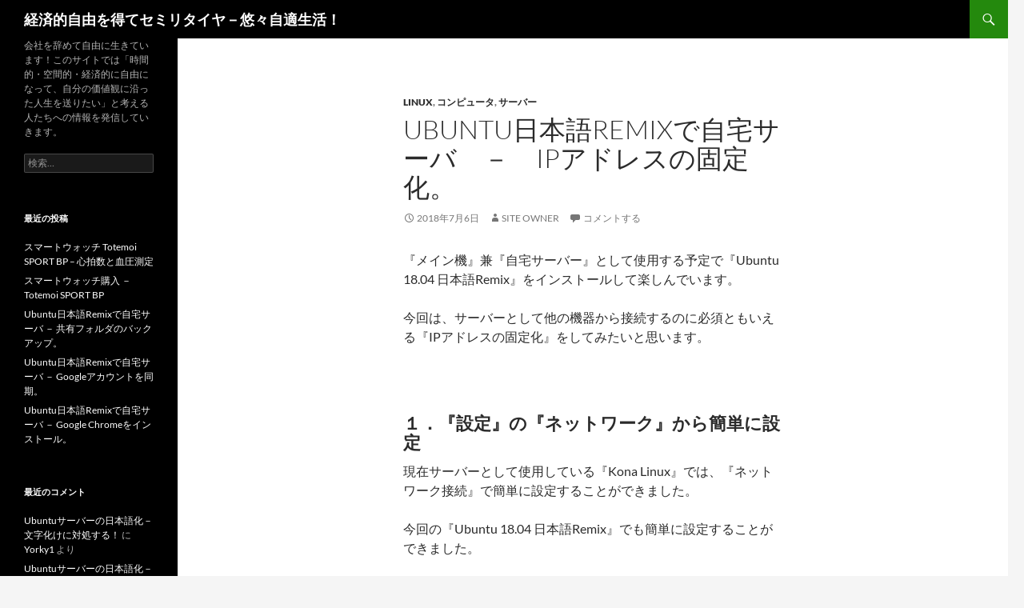

--- FILE ---
content_type: text/html; charset=UTF-8
request_url: http://www.alb.jp/%E3%82%B3%E3%83%B3%E3%83%94%E3%83%A5%E3%83%BC%E3%82%BF/ubuntu%E6%97%A5%E6%9C%AC%E8%AA%9Eremix%E3%81%A7%E8%87%AA%E5%AE%85%E3%82%B5%E3%83%BC%E3%83%90%E3%80%80%EF%BC%8D%E3%80%80ip%E3%82%A2%E3%83%89%E3%83%AC%E3%82%B9%E3%81%AE%E5%9B%BA%E5%AE%9A%E5%8C%96/
body_size: 44850
content:
<!DOCTYPE html>
<!--[if IE 7]>
<html class="ie ie7" lang="ja">
<![endif]-->
<!--[if IE 8]>
<html class="ie ie8" lang="ja">
<![endif]-->
<!--[if !(IE 7) & !(IE 8)]><!-->
<html lang="ja">
<!--<![endif]-->
<head>
	<meta charset="UTF-8">
	<meta name="viewport" content="width=device-width">
	<title>Ubuntu日本語Remixで自宅サーバ　－　IPアドレスの固定化。 | 経済的自由を得てセミリタイヤ－悠々自適生活！</title>
	<link rel="profile" href="https://gmpg.org/xfn/11">
	<link rel="pingback" href="http://www.alb.jp/xmlrpc.php">
	<!--[if lt IE 9]>
	<script src="http://www.alb.jp/wp-content/themes/twentyfourteen/js/html5.js?ver=3.7.0"></script>
	<![endif]-->
	<meta name='robots' content='max-image-preview:large' />
<link rel="alternate" type="application/rss+xml" title="経済的自由を得てセミリタイヤ－悠々自適生活！ &raquo; フィード" href="http://www.alb.jp/feed/" />
<link rel="alternate" type="application/rss+xml" title="経済的自由を得てセミリタイヤ－悠々自適生活！ &raquo; コメントフィード" href="http://www.alb.jp/comments/feed/" />
<link rel="alternate" type="application/rss+xml" title="経済的自由を得てセミリタイヤ－悠々自適生活！ &raquo; Ubuntu日本語Remixで自宅サーバ　－　IPアドレスの固定化。 のコメントのフィード" href="http://www.alb.jp/%e3%82%b3%e3%83%b3%e3%83%94%e3%83%a5%e3%83%bc%e3%82%bf/ubuntu%e6%97%a5%e6%9c%ac%e8%aa%9eremix%e3%81%a7%e8%87%aa%e5%ae%85%e3%82%b5%e3%83%bc%e3%83%90%e3%80%80%ef%bc%8d%e3%80%80ip%e3%82%a2%e3%83%89%e3%83%ac%e3%82%b9%e3%81%ae%e5%9b%ba%e5%ae%9a%e5%8c%96/feed/" />
<script>
window._wpemojiSettings = {"baseUrl":"https:\/\/s.w.org\/images\/core\/emoji\/15.0.3\/72x72\/","ext":".png","svgUrl":"https:\/\/s.w.org\/images\/core\/emoji\/15.0.3\/svg\/","svgExt":".svg","source":{"concatemoji":"http:\/\/www.alb.jp\/wp-includes\/js\/wp-emoji-release.min.js?ver=6.6.4"}};
/*! This file is auto-generated */
!function(i,n){var o,s,e;function c(e){try{var t={supportTests:e,timestamp:(new Date).valueOf()};sessionStorage.setItem(o,JSON.stringify(t))}catch(e){}}function p(e,t,n){e.clearRect(0,0,e.canvas.width,e.canvas.height),e.fillText(t,0,0);var t=new Uint32Array(e.getImageData(0,0,e.canvas.width,e.canvas.height).data),r=(e.clearRect(0,0,e.canvas.width,e.canvas.height),e.fillText(n,0,0),new Uint32Array(e.getImageData(0,0,e.canvas.width,e.canvas.height).data));return t.every(function(e,t){return e===r[t]})}function u(e,t,n){switch(t){case"flag":return n(e,"\ud83c\udff3\ufe0f\u200d\u26a7\ufe0f","\ud83c\udff3\ufe0f\u200b\u26a7\ufe0f")?!1:!n(e,"\ud83c\uddfa\ud83c\uddf3","\ud83c\uddfa\u200b\ud83c\uddf3")&&!n(e,"\ud83c\udff4\udb40\udc67\udb40\udc62\udb40\udc65\udb40\udc6e\udb40\udc67\udb40\udc7f","\ud83c\udff4\u200b\udb40\udc67\u200b\udb40\udc62\u200b\udb40\udc65\u200b\udb40\udc6e\u200b\udb40\udc67\u200b\udb40\udc7f");case"emoji":return!n(e,"\ud83d\udc26\u200d\u2b1b","\ud83d\udc26\u200b\u2b1b")}return!1}function f(e,t,n){var r="undefined"!=typeof WorkerGlobalScope&&self instanceof WorkerGlobalScope?new OffscreenCanvas(300,150):i.createElement("canvas"),a=r.getContext("2d",{willReadFrequently:!0}),o=(a.textBaseline="top",a.font="600 32px Arial",{});return e.forEach(function(e){o[e]=t(a,e,n)}),o}function t(e){var t=i.createElement("script");t.src=e,t.defer=!0,i.head.appendChild(t)}"undefined"!=typeof Promise&&(o="wpEmojiSettingsSupports",s=["flag","emoji"],n.supports={everything:!0,everythingExceptFlag:!0},e=new Promise(function(e){i.addEventListener("DOMContentLoaded",e,{once:!0})}),new Promise(function(t){var n=function(){try{var e=JSON.parse(sessionStorage.getItem(o));if("object"==typeof e&&"number"==typeof e.timestamp&&(new Date).valueOf()<e.timestamp+604800&&"object"==typeof e.supportTests)return e.supportTests}catch(e){}return null}();if(!n){if("undefined"!=typeof Worker&&"undefined"!=typeof OffscreenCanvas&&"undefined"!=typeof URL&&URL.createObjectURL&&"undefined"!=typeof Blob)try{var e="postMessage("+f.toString()+"("+[JSON.stringify(s),u.toString(),p.toString()].join(",")+"));",r=new Blob([e],{type:"text/javascript"}),a=new Worker(URL.createObjectURL(r),{name:"wpTestEmojiSupports"});return void(a.onmessage=function(e){c(n=e.data),a.terminate(),t(n)})}catch(e){}c(n=f(s,u,p))}t(n)}).then(function(e){for(var t in e)n.supports[t]=e[t],n.supports.everything=n.supports.everything&&n.supports[t],"flag"!==t&&(n.supports.everythingExceptFlag=n.supports.everythingExceptFlag&&n.supports[t]);n.supports.everythingExceptFlag=n.supports.everythingExceptFlag&&!n.supports.flag,n.DOMReady=!1,n.readyCallback=function(){n.DOMReady=!0}}).then(function(){return e}).then(function(){var e;n.supports.everything||(n.readyCallback(),(e=n.source||{}).concatemoji?t(e.concatemoji):e.wpemoji&&e.twemoji&&(t(e.twemoji),t(e.wpemoji)))}))}((window,document),window._wpemojiSettings);
</script>
<style id='wp-emoji-styles-inline-css'>

	img.wp-smiley, img.emoji {
		display: inline !important;
		border: none !important;
		box-shadow: none !important;
		height: 1em !important;
		width: 1em !important;
		margin: 0 0.07em !important;
		vertical-align: -0.1em !important;
		background: none !important;
		padding: 0 !important;
	}
</style>
<link rel='stylesheet' id='wp-block-library-css' href='http://www.alb.jp/wp-includes/css/dist/block-library/style.min.css?ver=6.6.4' media='all' />
<style id='wp-block-library-theme-inline-css'>
.wp-block-audio :where(figcaption){color:#555;font-size:13px;text-align:center}.is-dark-theme .wp-block-audio :where(figcaption){color:#ffffffa6}.wp-block-audio{margin:0 0 1em}.wp-block-code{border:1px solid #ccc;border-radius:4px;font-family:Menlo,Consolas,monaco,monospace;padding:.8em 1em}.wp-block-embed :where(figcaption){color:#555;font-size:13px;text-align:center}.is-dark-theme .wp-block-embed :where(figcaption){color:#ffffffa6}.wp-block-embed{margin:0 0 1em}.blocks-gallery-caption{color:#555;font-size:13px;text-align:center}.is-dark-theme .blocks-gallery-caption{color:#ffffffa6}:root :where(.wp-block-image figcaption){color:#555;font-size:13px;text-align:center}.is-dark-theme :root :where(.wp-block-image figcaption){color:#ffffffa6}.wp-block-image{margin:0 0 1em}.wp-block-pullquote{border-bottom:4px solid;border-top:4px solid;color:currentColor;margin-bottom:1.75em}.wp-block-pullquote cite,.wp-block-pullquote footer,.wp-block-pullquote__citation{color:currentColor;font-size:.8125em;font-style:normal;text-transform:uppercase}.wp-block-quote{border-left:.25em solid;margin:0 0 1.75em;padding-left:1em}.wp-block-quote cite,.wp-block-quote footer{color:currentColor;font-size:.8125em;font-style:normal;position:relative}.wp-block-quote.has-text-align-right{border-left:none;border-right:.25em solid;padding-left:0;padding-right:1em}.wp-block-quote.has-text-align-center{border:none;padding-left:0}.wp-block-quote.is-large,.wp-block-quote.is-style-large,.wp-block-quote.is-style-plain{border:none}.wp-block-search .wp-block-search__label{font-weight:700}.wp-block-search__button{border:1px solid #ccc;padding:.375em .625em}:where(.wp-block-group.has-background){padding:1.25em 2.375em}.wp-block-separator.has-css-opacity{opacity:.4}.wp-block-separator{border:none;border-bottom:2px solid;margin-left:auto;margin-right:auto}.wp-block-separator.has-alpha-channel-opacity{opacity:1}.wp-block-separator:not(.is-style-wide):not(.is-style-dots){width:100px}.wp-block-separator.has-background:not(.is-style-dots){border-bottom:none;height:1px}.wp-block-separator.has-background:not(.is-style-wide):not(.is-style-dots){height:2px}.wp-block-table{margin:0 0 1em}.wp-block-table td,.wp-block-table th{word-break:normal}.wp-block-table :where(figcaption){color:#555;font-size:13px;text-align:center}.is-dark-theme .wp-block-table :where(figcaption){color:#ffffffa6}.wp-block-video :where(figcaption){color:#555;font-size:13px;text-align:center}.is-dark-theme .wp-block-video :where(figcaption){color:#ffffffa6}.wp-block-video{margin:0 0 1em}:root :where(.wp-block-template-part.has-background){margin-bottom:0;margin-top:0;padding:1.25em 2.375em}
</style>
<style id='classic-theme-styles-inline-css'>
/*! This file is auto-generated */
.wp-block-button__link{color:#fff;background-color:#32373c;border-radius:9999px;box-shadow:none;text-decoration:none;padding:calc(.667em + 2px) calc(1.333em + 2px);font-size:1.125em}.wp-block-file__button{background:#32373c;color:#fff;text-decoration:none}
</style>
<style id='global-styles-inline-css'>
:root{--wp--preset--aspect-ratio--square: 1;--wp--preset--aspect-ratio--4-3: 4/3;--wp--preset--aspect-ratio--3-4: 3/4;--wp--preset--aspect-ratio--3-2: 3/2;--wp--preset--aspect-ratio--2-3: 2/3;--wp--preset--aspect-ratio--16-9: 16/9;--wp--preset--aspect-ratio--9-16: 9/16;--wp--preset--color--black: #000;--wp--preset--color--cyan-bluish-gray: #abb8c3;--wp--preset--color--white: #fff;--wp--preset--color--pale-pink: #f78da7;--wp--preset--color--vivid-red: #cf2e2e;--wp--preset--color--luminous-vivid-orange: #ff6900;--wp--preset--color--luminous-vivid-amber: #fcb900;--wp--preset--color--light-green-cyan: #7bdcb5;--wp--preset--color--vivid-green-cyan: #00d084;--wp--preset--color--pale-cyan-blue: #8ed1fc;--wp--preset--color--vivid-cyan-blue: #0693e3;--wp--preset--color--vivid-purple: #9b51e0;--wp--preset--color--green: #24890d;--wp--preset--color--dark-gray: #2b2b2b;--wp--preset--color--medium-gray: #767676;--wp--preset--color--light-gray: #f5f5f5;--wp--preset--gradient--vivid-cyan-blue-to-vivid-purple: linear-gradient(135deg,rgba(6,147,227,1) 0%,rgb(155,81,224) 100%);--wp--preset--gradient--light-green-cyan-to-vivid-green-cyan: linear-gradient(135deg,rgb(122,220,180) 0%,rgb(0,208,130) 100%);--wp--preset--gradient--luminous-vivid-amber-to-luminous-vivid-orange: linear-gradient(135deg,rgba(252,185,0,1) 0%,rgba(255,105,0,1) 100%);--wp--preset--gradient--luminous-vivid-orange-to-vivid-red: linear-gradient(135deg,rgba(255,105,0,1) 0%,rgb(207,46,46) 100%);--wp--preset--gradient--very-light-gray-to-cyan-bluish-gray: linear-gradient(135deg,rgb(238,238,238) 0%,rgb(169,184,195) 100%);--wp--preset--gradient--cool-to-warm-spectrum: linear-gradient(135deg,rgb(74,234,220) 0%,rgb(151,120,209) 20%,rgb(207,42,186) 40%,rgb(238,44,130) 60%,rgb(251,105,98) 80%,rgb(254,248,76) 100%);--wp--preset--gradient--blush-light-purple: linear-gradient(135deg,rgb(255,206,236) 0%,rgb(152,150,240) 100%);--wp--preset--gradient--blush-bordeaux: linear-gradient(135deg,rgb(254,205,165) 0%,rgb(254,45,45) 50%,rgb(107,0,62) 100%);--wp--preset--gradient--luminous-dusk: linear-gradient(135deg,rgb(255,203,112) 0%,rgb(199,81,192) 50%,rgb(65,88,208) 100%);--wp--preset--gradient--pale-ocean: linear-gradient(135deg,rgb(255,245,203) 0%,rgb(182,227,212) 50%,rgb(51,167,181) 100%);--wp--preset--gradient--electric-grass: linear-gradient(135deg,rgb(202,248,128) 0%,rgb(113,206,126) 100%);--wp--preset--gradient--midnight: linear-gradient(135deg,rgb(2,3,129) 0%,rgb(40,116,252) 100%);--wp--preset--font-size--small: 13px;--wp--preset--font-size--medium: 20px;--wp--preset--font-size--large: 36px;--wp--preset--font-size--x-large: 42px;--wp--preset--spacing--20: 0.44rem;--wp--preset--spacing--30: 0.67rem;--wp--preset--spacing--40: 1rem;--wp--preset--spacing--50: 1.5rem;--wp--preset--spacing--60: 2.25rem;--wp--preset--spacing--70: 3.38rem;--wp--preset--spacing--80: 5.06rem;--wp--preset--shadow--natural: 6px 6px 9px rgba(0, 0, 0, 0.2);--wp--preset--shadow--deep: 12px 12px 50px rgba(0, 0, 0, 0.4);--wp--preset--shadow--sharp: 6px 6px 0px rgba(0, 0, 0, 0.2);--wp--preset--shadow--outlined: 6px 6px 0px -3px rgba(255, 255, 255, 1), 6px 6px rgba(0, 0, 0, 1);--wp--preset--shadow--crisp: 6px 6px 0px rgba(0, 0, 0, 1);}:where(.is-layout-flex){gap: 0.5em;}:where(.is-layout-grid){gap: 0.5em;}body .is-layout-flex{display: flex;}.is-layout-flex{flex-wrap: wrap;align-items: center;}.is-layout-flex > :is(*, div){margin: 0;}body .is-layout-grid{display: grid;}.is-layout-grid > :is(*, div){margin: 0;}:where(.wp-block-columns.is-layout-flex){gap: 2em;}:where(.wp-block-columns.is-layout-grid){gap: 2em;}:where(.wp-block-post-template.is-layout-flex){gap: 1.25em;}:where(.wp-block-post-template.is-layout-grid){gap: 1.25em;}.has-black-color{color: var(--wp--preset--color--black) !important;}.has-cyan-bluish-gray-color{color: var(--wp--preset--color--cyan-bluish-gray) !important;}.has-white-color{color: var(--wp--preset--color--white) !important;}.has-pale-pink-color{color: var(--wp--preset--color--pale-pink) !important;}.has-vivid-red-color{color: var(--wp--preset--color--vivid-red) !important;}.has-luminous-vivid-orange-color{color: var(--wp--preset--color--luminous-vivid-orange) !important;}.has-luminous-vivid-amber-color{color: var(--wp--preset--color--luminous-vivid-amber) !important;}.has-light-green-cyan-color{color: var(--wp--preset--color--light-green-cyan) !important;}.has-vivid-green-cyan-color{color: var(--wp--preset--color--vivid-green-cyan) !important;}.has-pale-cyan-blue-color{color: var(--wp--preset--color--pale-cyan-blue) !important;}.has-vivid-cyan-blue-color{color: var(--wp--preset--color--vivid-cyan-blue) !important;}.has-vivid-purple-color{color: var(--wp--preset--color--vivid-purple) !important;}.has-black-background-color{background-color: var(--wp--preset--color--black) !important;}.has-cyan-bluish-gray-background-color{background-color: var(--wp--preset--color--cyan-bluish-gray) !important;}.has-white-background-color{background-color: var(--wp--preset--color--white) !important;}.has-pale-pink-background-color{background-color: var(--wp--preset--color--pale-pink) !important;}.has-vivid-red-background-color{background-color: var(--wp--preset--color--vivid-red) !important;}.has-luminous-vivid-orange-background-color{background-color: var(--wp--preset--color--luminous-vivid-orange) !important;}.has-luminous-vivid-amber-background-color{background-color: var(--wp--preset--color--luminous-vivid-amber) !important;}.has-light-green-cyan-background-color{background-color: var(--wp--preset--color--light-green-cyan) !important;}.has-vivid-green-cyan-background-color{background-color: var(--wp--preset--color--vivid-green-cyan) !important;}.has-pale-cyan-blue-background-color{background-color: var(--wp--preset--color--pale-cyan-blue) !important;}.has-vivid-cyan-blue-background-color{background-color: var(--wp--preset--color--vivid-cyan-blue) !important;}.has-vivid-purple-background-color{background-color: var(--wp--preset--color--vivid-purple) !important;}.has-black-border-color{border-color: var(--wp--preset--color--black) !important;}.has-cyan-bluish-gray-border-color{border-color: var(--wp--preset--color--cyan-bluish-gray) !important;}.has-white-border-color{border-color: var(--wp--preset--color--white) !important;}.has-pale-pink-border-color{border-color: var(--wp--preset--color--pale-pink) !important;}.has-vivid-red-border-color{border-color: var(--wp--preset--color--vivid-red) !important;}.has-luminous-vivid-orange-border-color{border-color: var(--wp--preset--color--luminous-vivid-orange) !important;}.has-luminous-vivid-amber-border-color{border-color: var(--wp--preset--color--luminous-vivid-amber) !important;}.has-light-green-cyan-border-color{border-color: var(--wp--preset--color--light-green-cyan) !important;}.has-vivid-green-cyan-border-color{border-color: var(--wp--preset--color--vivid-green-cyan) !important;}.has-pale-cyan-blue-border-color{border-color: var(--wp--preset--color--pale-cyan-blue) !important;}.has-vivid-cyan-blue-border-color{border-color: var(--wp--preset--color--vivid-cyan-blue) !important;}.has-vivid-purple-border-color{border-color: var(--wp--preset--color--vivid-purple) !important;}.has-vivid-cyan-blue-to-vivid-purple-gradient-background{background: var(--wp--preset--gradient--vivid-cyan-blue-to-vivid-purple) !important;}.has-light-green-cyan-to-vivid-green-cyan-gradient-background{background: var(--wp--preset--gradient--light-green-cyan-to-vivid-green-cyan) !important;}.has-luminous-vivid-amber-to-luminous-vivid-orange-gradient-background{background: var(--wp--preset--gradient--luminous-vivid-amber-to-luminous-vivid-orange) !important;}.has-luminous-vivid-orange-to-vivid-red-gradient-background{background: var(--wp--preset--gradient--luminous-vivid-orange-to-vivid-red) !important;}.has-very-light-gray-to-cyan-bluish-gray-gradient-background{background: var(--wp--preset--gradient--very-light-gray-to-cyan-bluish-gray) !important;}.has-cool-to-warm-spectrum-gradient-background{background: var(--wp--preset--gradient--cool-to-warm-spectrum) !important;}.has-blush-light-purple-gradient-background{background: var(--wp--preset--gradient--blush-light-purple) !important;}.has-blush-bordeaux-gradient-background{background: var(--wp--preset--gradient--blush-bordeaux) !important;}.has-luminous-dusk-gradient-background{background: var(--wp--preset--gradient--luminous-dusk) !important;}.has-pale-ocean-gradient-background{background: var(--wp--preset--gradient--pale-ocean) !important;}.has-electric-grass-gradient-background{background: var(--wp--preset--gradient--electric-grass) !important;}.has-midnight-gradient-background{background: var(--wp--preset--gradient--midnight) !important;}.has-small-font-size{font-size: var(--wp--preset--font-size--small) !important;}.has-medium-font-size{font-size: var(--wp--preset--font-size--medium) !important;}.has-large-font-size{font-size: var(--wp--preset--font-size--large) !important;}.has-x-large-font-size{font-size: var(--wp--preset--font-size--x-large) !important;}
:where(.wp-block-post-template.is-layout-flex){gap: 1.25em;}:where(.wp-block-post-template.is-layout-grid){gap: 1.25em;}
:where(.wp-block-columns.is-layout-flex){gap: 2em;}:where(.wp-block-columns.is-layout-grid){gap: 2em;}
:root :where(.wp-block-pullquote){font-size: 1.5em;line-height: 1.6;}
</style>
<link rel='stylesheet' id='twentyfourteen-lato-css' href='http://www.alb.jp/wp-content/themes/twentyfourteen/fonts/font-lato.css?ver=20230328' media='all' />
<link rel='stylesheet' id='genericons-css' href='http://www.alb.jp/wp-content/themes/twentyfourteen/genericons/genericons.css?ver=3.0.3' media='all' />
<link rel='stylesheet' id='twentyfourteen-style-css' href='http://www.alb.jp/wp-content/themes/twentyfourteen/style.css?ver=20240716' media='all' />
<link rel='stylesheet' id='twentyfourteen-block-style-css' href='http://www.alb.jp/wp-content/themes/twentyfourteen/css/blocks.css?ver=20240613' media='all' />
<!--[if lt IE 9]>
<link rel='stylesheet' id='twentyfourteen-ie-css' href='http://www.alb.jp/wp-content/themes/twentyfourteen/css/ie.css?ver=20140711' media='all' />
<![endif]-->
<script src="http://www.alb.jp/wp-includes/js/jquery/jquery.min.js?ver=3.7.1" id="jquery-core-js"></script>
<script src="http://www.alb.jp/wp-includes/js/jquery/jquery-migrate.min.js?ver=3.4.1" id="jquery-migrate-js"></script>
<script src="http://www.alb.jp/wp-content/themes/twentyfourteen/js/functions.js?ver=20230526" id="twentyfourteen-script-js" defer data-wp-strategy="defer"></script>
<link rel="https://api.w.org/" href="http://www.alb.jp/wp-json/" /><link rel="alternate" title="JSON" type="application/json" href="http://www.alb.jp/wp-json/wp/v2/posts/1435" /><link rel="EditURI" type="application/rsd+xml" title="RSD" href="http://www.alb.jp/xmlrpc.php?rsd" />
<meta name="generator" content="WordPress 6.6.4" />
<link rel="canonical" href="http://www.alb.jp/%e3%82%b3%e3%83%b3%e3%83%94%e3%83%a5%e3%83%bc%e3%82%bf/ubuntu%e6%97%a5%e6%9c%ac%e8%aa%9eremix%e3%81%a7%e8%87%aa%e5%ae%85%e3%82%b5%e3%83%bc%e3%83%90%e3%80%80%ef%bc%8d%e3%80%80ip%e3%82%a2%e3%83%89%e3%83%ac%e3%82%b9%e3%81%ae%e5%9b%ba%e5%ae%9a%e5%8c%96/" />
<link rel='shortlink' href='http://www.alb.jp/?p=1435' />
<link rel="alternate" title="oEmbed (JSON)" type="application/json+oembed" href="http://www.alb.jp/wp-json/oembed/1.0/embed?url=http%3A%2F%2Fwww.alb.jp%2F%25e3%2582%25b3%25e3%2583%25b3%25e3%2583%2594%25e3%2583%25a5%25e3%2583%25bc%25e3%2582%25bf%2Fubuntu%25e6%2597%25a5%25e6%259c%25ac%25e8%25aa%259eremix%25e3%2581%25a7%25e8%2587%25aa%25e5%25ae%2585%25e3%2582%25b5%25e3%2583%25bc%25e3%2583%2590%25e3%2580%2580%25ef%25bc%258d%25e3%2580%2580ip%25e3%2582%25a2%25e3%2583%2589%25e3%2583%25ac%25e3%2582%25b9%25e3%2581%25ae%25e5%259b%25ba%25e5%25ae%259a%25e5%258c%2596%2F" />
<link rel="alternate" title="oEmbed (XML)" type="text/xml+oembed" href="http://www.alb.jp/wp-json/oembed/1.0/embed?url=http%3A%2F%2Fwww.alb.jp%2F%25e3%2582%25b3%25e3%2583%25b3%25e3%2583%2594%25e3%2583%25a5%25e3%2583%25bc%25e3%2582%25bf%2Fubuntu%25e6%2597%25a5%25e6%259c%25ac%25e8%25aa%259eremix%25e3%2581%25a7%25e8%2587%25aa%25e5%25ae%2585%25e3%2582%25b5%25e3%2583%25bc%25e3%2583%2590%25e3%2580%2580%25ef%25bc%258d%25e3%2580%2580ip%25e3%2582%25a2%25e3%2583%2589%25e3%2583%25ac%25e3%2582%25b9%25e3%2581%25ae%25e5%259b%25ba%25e5%25ae%259a%25e5%258c%2596%2F&#038;format=xml" />
<style>.recentcomments a{display:inline !important;padding:0 !important;margin:0 !important;}</style></head>

<body class="post-template-default single single-post postid-1435 single-format-standard wp-embed-responsive masthead-fixed full-width singular">
<div id="page" class="hfeed site">
	
	<header id="masthead" class="site-header">
		<div class="header-main">
			<h1 class="site-title"><a href="http://www.alb.jp/" rel="home">経済的自由を得てセミリタイヤ－悠々自適生活！</a></h1>

			<div class="search-toggle">
				<a href="#search-container" class="screen-reader-text" aria-expanded="false" aria-controls="search-container">
					検索				</a>
			</div>

			<nav id="primary-navigation" class="site-navigation primary-navigation">
				<button class="menu-toggle">メインメニュー</button>
				<a class="screen-reader-text skip-link" href="#content">
					コンテンツへスキップ				</a>
				<div id="primary-menu" class="nav-menu"></div>
			</nav>
		</div>

		<div id="search-container" class="search-box-wrapper hide">
			<div class="search-box">
				<form role="search" method="get" class="search-form" action="http://www.alb.jp/">
				<label>
					<span class="screen-reader-text">検索:</span>
					<input type="search" class="search-field" placeholder="検索&hellip;" value="" name="s" />
				</label>
				<input type="submit" class="search-submit" value="検索" />
			</form>			</div>
		</div>
	</header><!-- #masthead -->

	<div id="main" class="site-main">

	<div id="primary" class="content-area">
		<div id="content" class="site-content" role="main">
			
<article id="post-1435" class="post-1435 post type-post status-publish format-standard hentry category-linux category-13 category-46 tag-ip tag-linux tag-ubuntu tag-57">
	
	<header class="entry-header">
				<div class="entry-meta">
			<span class="cat-links"><a href="http://www.alb.jp/category/%e3%82%b3%e3%83%b3%e3%83%94%e3%83%a5%e3%83%bc%e3%82%bf/linux/" rel="category tag">Linux</a>, <a href="http://www.alb.jp/category/%e3%82%b3%e3%83%b3%e3%83%94%e3%83%a5%e3%83%bc%e3%82%bf/" rel="category tag">コンピュータ</a>, <a href="http://www.alb.jp/category/%e3%82%b3%e3%83%b3%e3%83%94%e3%83%a5%e3%83%bc%e3%82%bf/%e3%82%b5%e3%83%bc%e3%83%90%e3%83%bc/" rel="category tag">サーバー</a></span>
		</div>
			<h1 class="entry-title">Ubuntu日本語Remixで自宅サーバ　－　IPアドレスの固定化。</h1>
		<div class="entry-meta">
			<span class="entry-date"><a href="http://www.alb.jp/%e3%82%b3%e3%83%b3%e3%83%94%e3%83%a5%e3%83%bc%e3%82%bf/ubuntu%e6%97%a5%e6%9c%ac%e8%aa%9eremix%e3%81%a7%e8%87%aa%e5%ae%85%e3%82%b5%e3%83%bc%e3%83%90%e3%80%80%ef%bc%8d%e3%80%80ip%e3%82%a2%e3%83%89%e3%83%ac%e3%82%b9%e3%81%ae%e5%9b%ba%e5%ae%9a%e5%8c%96/" rel="bookmark"><time class="entry-date" datetime="2018-07-06T23:30:32+09:00">2018年7月6日</time></a></span> <span class="byline"><span class="author vcard"><a class="url fn n" href="http://www.alb.jp/author/taro-banno/" rel="author">Site Owner</a></span></span>			<span class="comments-link"><a href="http://www.alb.jp/%e3%82%b3%e3%83%b3%e3%83%94%e3%83%a5%e3%83%bc%e3%82%bf/ubuntu%e6%97%a5%e6%9c%ac%e8%aa%9eremix%e3%81%a7%e8%87%aa%e5%ae%85%e3%82%b5%e3%83%bc%e3%83%90%e3%80%80%ef%bc%8d%e3%80%80ip%e3%82%a2%e3%83%89%e3%83%ac%e3%82%b9%e3%81%ae%e5%9b%ba%e5%ae%9a%e5%8c%96/#respond">コメントする</a></span>
						</div><!-- .entry-meta -->
	</header><!-- .entry-header -->

		<div class="entry-content">
		<p>『メイン機』兼『自宅サーバー』として使用する予定で『Ubuntu 18.04 日本語Remix』をインストールして楽しんでいます。</p>
<p>今回は、サーバーとして他の機器から接続するのに必須ともいえる『IPアドレスの固定化』をしてみたいと思います。</p>
<p>&nbsp;</p>
<h3>１．『設定』の『ネットワーク』から簡単に設定</h3>
<p>現在サーバーとして使用している『Kona Linux』では、『ネットワーク接続』で簡単に設定することができました。</p>
<p>今回の『Ubuntu 18.04 日本語Remix』でも簡単に設定することができました。</p>
<ol>
<li>画面右上の『▼（下三角マーク』を押下し、『有線 接続済み』－『有線設定』を選ぶ。</li>
<li>『ネットワーク』の設定画面が開くので、『歯車マーク（？）』を押下する。<a href="http://www.alb.jp/wp-content/uploads/2018/07/20180706ipaddress01.png"><img fetchpriority="high" decoding="async" class="alignnone size-full wp-image-1439" src="http://www.alb.jp/wp-content/uploads/2018/07/20180706ipaddress01.png" alt="ネットワーク設定画面" width="480" height="348" srcset="http://www.alb.jp/wp-content/uploads/2018/07/20180706ipaddress01.png 480w, http://www.alb.jp/wp-content/uploads/2018/07/20180706ipaddress01-300x218.png 300w" sizes="(max-width: 480px) 100vw, 480px" /></a></li>
<li>『有線』の設定画面が開くので、『IPv4』を押下する。<a href="http://www.alb.jp/wp-content/uploads/2018/07/20180706ipaddress02.png"><img decoding="async" class="alignnone size-full wp-image-1440" src="http://www.alb.jp/wp-content/uploads/2018/07/20180706ipaddress02.png" alt="IPv4設定画面" width="480" height="464" srcset="http://www.alb.jp/wp-content/uploads/2018/07/20180706ipaddress02.png 480w, http://www.alb.jp/wp-content/uploads/2018/07/20180706ipaddress02-300x290.png 300w" sizes="(max-width: 480px) 100vw, 480px" /></a></li>
<li style="text-align: justify;">『IPv4メソッド』を『自動(DHCP)』から『手動』に変更し、次の項目を入力する。<a href="http://www.alb.jp/wp-content/uploads/2018/07/20180706ipaddress03.png"><img decoding="async" class="alignnone size-full wp-image-1441" src="http://www.alb.jp/wp-content/uploads/2018/07/20180706ipaddress03.png" alt="IPアドレス設定" width="480" height="464" srcset="http://www.alb.jp/wp-content/uploads/2018/07/20180706ipaddress03.png 480w, http://www.alb.jp/wp-content/uploads/2018/07/20180706ipaddress03-300x290.png 300w" sizes="(max-width: 480px) 100vw, 480px" /></a><br />
<table style="height: 84px;">
<tbody>
<tr style="height: 21px; border-style: none;">
<td style="width: 33.3333%; height: 21px; text-align: left;">アドレス</td>
<td style="width: 63.1579%; height: 21px;">固定したいIPアドレス（今回は192.168.1.100）</td>
</tr>
<tr style="height: 21px;">
<td style="width: 33.3333%; height: 21px;">ネットマスク</td>
<td style="width: 63.1579%; height: 21px;">通常は255.255.255.0</td>
</tr>
<tr style="height: 21px;">
<td style="width: 33.3333%; height: 21px;">ゲートウェイ</td>
<td style="width: 63.1579%; height: 21px;">インターネットの接続に使用するルータのアドレス</td>
</tr>
<tr style="height: 21px;">
<td style="width: 33.3333%; height: 21px;">DNS</td>
<td style="width: 63.1579%; height: 21px;">家庭ならルータと同じことが多い（？）</td>
</tr>
</tbody>
</table>
</li>
<li>『適用』を押して設定を終えたら、パソコンを再起動します。</li>
</ol>
<p>&nbsp;</p>
<h3>２．作業を終えて</h3>
<p>設定は簡単でした。</p>
<p>が、『アドレス』を入力後に『DNS』を『自動ON』にしたままパソコンを再起動したら、起動途中でフリーズしてしまい、二進も三進もいかなくなってしまいました。</p>
<h4>再インストールしました（涙）</h4>
<p>&nbsp;</p>
<p>『DNS』が『自動ON』のままでダメなら、設定が終わるまで『適用』が押せなくしてくれれば良いのに～と思いました。</p>
<p>（あと、再インストールしなくても対処できる方法もきっと在ったのでしょうね。。。）</p>
<p>&nbsp;</p>
<p>それから、『ルート』の項目は何だか分からないので、『自動ON』のままにしましたが、今のところ動いているようです。</p>
	</div><!-- .entry-content -->
	
	<footer class="entry-meta"><span class="tag-links"><a href="http://www.alb.jp/tag/ip%e3%82%a2%e3%83%89%e3%83%ac%e3%82%b9%e5%9b%ba%e5%ae%9a/" rel="tag">IPアドレス固定</a><a href="http://www.alb.jp/tag/linux/" rel="tag">Linux</a><a href="http://www.alb.jp/tag/ubuntu/" rel="tag">ubuntu</a><a href="http://www.alb.jp/tag/%e3%82%b5%e3%83%bc%e3%83%90/" rel="tag">サーバ</a></span></footer></article><!-- #post-1435 -->
		<nav class="navigation post-navigation">
		<h1 class="screen-reader-text">
			投稿ナビゲーション		</h1>
		<div class="nav-links">
			<a href="http://www.alb.jp/%e3%82%b3%e3%83%b3%e3%83%94%e3%83%a5%e3%83%bc%e3%82%bf/ubuntu%e6%97%a5%e6%9c%ac%e8%aa%9eremix%e3%81%a7%e8%87%aa%e5%ae%85%e3%82%b5%e3%83%bc%e3%83%90%e3%80%80%ef%bc%8d%e3%80%80%e3%82%a6%e3%82%a4%e3%83%ab%e3%82%b9%e5%af%be%e7%ad%96%e3%82%bd%e3%83%95%e3%83%88/" rel="prev"><span class="meta-nav">前の投稿</span>Ubuntu日本語Remixで自宅サーバ　－　ウイルス対策ソフト導入。</a><a href="http://www.alb.jp/%e3%82%b3%e3%83%b3%e3%83%94%e3%83%a5%e3%83%bc%e3%82%bf/ubuntu%e6%97%a5%e6%9c%ac%e8%aa%9eremix%e3%81%a7%e8%87%aa%e5%ae%85%e3%82%b5%e3%83%bc%e3%83%90-%ef%bc%8d-usb%e3%83%8f%e3%83%bc%e3%83%89%e3%83%87%e3%82%a3%e3%82%b9%e3%82%af%e3%82%92%e8%87%aa%e5%8b%95/" rel="next"><span class="meta-nav">次の投稿</span>Ubuntu日本語Remixで自宅サーバ － USBハードディスクを自動マウント。</a>			</div><!-- .nav-links -->
		</nav><!-- .navigation -->
		
<div id="comments" class="comments-area">

	
		<div id="respond" class="comment-respond">
		<h3 id="reply-title" class="comment-reply-title">コメントを残す <small><a rel="nofollow" id="cancel-comment-reply-link" href="/%E3%82%B3%E3%83%B3%E3%83%94%E3%83%A5%E3%83%BC%E3%82%BF/ubuntu%E6%97%A5%E6%9C%AC%E8%AA%9Eremix%E3%81%A7%E8%87%AA%E5%AE%85%E3%82%B5%E3%83%BC%E3%83%90%E3%80%80%EF%BC%8D%E3%80%80ip%E3%82%A2%E3%83%89%E3%83%AC%E3%82%B9%E3%81%AE%E5%9B%BA%E5%AE%9A%E5%8C%96/#respond" style="display:none;">コメントをキャンセル</a></small></h3><form action="http://www.alb.jp/wp-comments-post.php" method="post" id="commentform" class="comment-form" novalidate><p class="comment-notes"><span id="email-notes">メールアドレスが公開されることはありません。</span> <span class="required-field-message"><span class="required">※</span> が付いている欄は必須項目です</span></p><p class="comment-form-comment"><label for="comment">コメント <span class="required">※</span></label> <textarea id="comment" name="comment" cols="45" rows="8" maxlength="65525" required></textarea></p><p class="comment-form-author"><label for="author">名前</label> <input id="author" name="author" type="text" value="" size="30" maxlength="245" autocomplete="name" /></p>
<p class="comment-form-email"><label for="email">メール</label> <input id="email" name="email" type="email" value="" size="30" maxlength="100" aria-describedby="email-notes" autocomplete="email" /></p>
<p class="comment-form-url"><label for="url">サイト</label> <input id="url" name="url" type="url" value="" size="30" maxlength="200" autocomplete="url" /></p>
<p class="comment-form-cookies-consent"><input id="wp-comment-cookies-consent" name="wp-comment-cookies-consent" type="checkbox" value="yes" /> <label for="wp-comment-cookies-consent">次回のコメントで使用するためブラウザーに自分の名前、メールアドレス、サイトを保存する。</label></p>
<p class="form-submit"><input name="submit" type="submit" id="submit" class="submit" value="コメントを送信" /> <input type='hidden' name='comment_post_ID' value='1435' id='comment_post_ID' />
<input type='hidden' name='comment_parent' id='comment_parent' value='0' />
</p><p style="display: none;"><input type="hidden" id="akismet_comment_nonce" name="akismet_comment_nonce" value="dbfefd3f31" /></p><p style="display: none !important;" class="akismet-fields-container" data-prefix="ak_"><label>&#916;<textarea name="ak_hp_textarea" cols="45" rows="8" maxlength="100"></textarea></label><input type="hidden" id="ak_js_1" name="ak_js" value="77"/><script>document.getElementById( "ak_js_1" ).setAttribute( "value", ( new Date() ).getTime() );</script></p></form>	</div><!-- #respond -->
	<p class="akismet_comment_form_privacy_notice">このサイトはスパムを低減するために Akismet を使っています。<a href="https://akismet.com/privacy/" target="_blank" rel="nofollow noopener">コメントデータの処理方法の詳細はこちらをご覧ください</a>。</p>
</div><!-- #comments -->
		</div><!-- #content -->
	</div><!-- #primary -->

<div id="secondary">
		<h2 class="site-description">会社を辞めて自由に生きています！このサイトでは「時間的・空間的・経済的に自由になって、自分の価値観に沿った人生を送りたい」と考える人たちへの情報を発信していきます。</h2>
	
	
		<div id="primary-sidebar" class="primary-sidebar widget-area" role="complementary">
		<aside id="search-2" class="widget widget_search"><form role="search" method="get" class="search-form" action="http://www.alb.jp/">
				<label>
					<span class="screen-reader-text">検索:</span>
					<input type="search" class="search-field" placeholder="検索&hellip;" value="" name="s" />
				</label>
				<input type="submit" class="search-submit" value="検索" />
			</form></aside>
		<aside id="recent-posts-2" class="widget widget_recent_entries">
		<h1 class="widget-title">最近の投稿</h1><nav aria-label="最近の投稿">
		<ul>
											<li>
					<a href="http://www.alb.jp/%e8%87%aa%e7%94%b1%e3%81%b8%e3%81%ae%e9%81%93/%e3%81%8a%e5%be%97%e6%83%85%e5%a0%b1/%e3%82%b9%e3%83%9e%e3%83%bc%e3%83%88%e3%82%a6%e3%82%a9%e3%83%83%e3%83%81-totemoi-sport-bp-%e5%bf%83%e6%8b%8d%e6%95%b0%e3%81%a8%e8%a1%80%e5%9c%a7%e6%b8%ac%e5%ae%9a/">スマートウォッチ Totemoi SPORT BP &#8211; 心拍数と血圧測定</a>
									</li>
											<li>
					<a href="http://www.alb.jp/%e8%87%aa%e7%94%b1%e3%81%b8%e3%81%ae%e9%81%93/%e3%81%8a%e5%be%97%e6%83%85%e5%a0%b1/%e3%82%b9%e3%83%9e%e3%83%bc%e3%83%88%e3%82%a6%e3%82%a9%e3%83%83%e3%83%81%e8%b3%bc%e5%85%a5-%ef%bc%8d-totemoi-sport-bp/">スマートウォッチ購入 － Totemoi SPORT BP</a>
									</li>
											<li>
					<a href="http://www.alb.jp/%e3%82%b3%e3%83%b3%e3%83%94%e3%83%a5%e3%83%bc%e3%82%bf/ubuntu%e6%97%a5%e6%9c%ac%e8%aa%9eremix%e3%81%a7%e8%87%aa%e5%ae%85%e3%82%b5%e3%83%bc%e3%83%90-%ef%bc%8d-%e5%85%b1%e6%9c%89%e3%83%95%e3%82%a9%e3%83%ab%e3%83%80%e3%81%ae%e3%83%90%e3%83%83%e3%82%af/">Ubuntu日本語Remixで自宅サーバ － 共有フォルダのバックアップ。</a>
									</li>
											<li>
					<a href="http://www.alb.jp/%e3%82%b3%e3%83%b3%e3%83%94%e3%83%a5%e3%83%bc%e3%82%bf/ubuntu%e6%97%a5%e6%9c%ac%e8%aa%9eremix%e3%81%a7%e8%87%aa%e5%ae%85%e3%82%b5%e3%83%bc%e3%83%90-%ef%bc%8d-google%e3%82%a2%e3%82%ab%e3%82%a6%e3%83%b3%e3%83%88%e3%82%92%e5%90%8c%e6%9c%9f%e3%80%82/">Ubuntu日本語Remixで自宅サーバ － Googleアカウントを同期。</a>
									</li>
											<li>
					<a href="http://www.alb.jp/%e3%82%b3%e3%83%b3%e3%83%94%e3%83%a5%e3%83%bc%e3%82%bf/ubuntu%e6%97%a5%e6%9c%ac%e8%aa%9eremix%e3%81%a7%e8%87%aa%e5%ae%85%e3%82%b5%e3%83%bc%e3%83%90-%ef%bc%8d-google-chrome%e3%82%92%e3%82%a4%e3%83%b3%e3%82%b9%e3%83%88%e3%83%bc%e3%83%ab%e3%80%82/">Ubuntu日本語Remixで自宅サーバ － Google Chromeをインストール。</a>
									</li>
					</ul>

		</nav></aside><aside id="recent-comments-2" class="widget widget_recent_comments"><h1 class="widget-title">最近のコメント</h1><nav aria-label="最近のコメント"><ul id="recentcomments"><li class="recentcomments"><a href="http://www.alb.jp/%e3%82%b3%e3%83%b3%e3%83%94%e3%83%a5%e3%83%bc%e3%82%bf/ubuntu%e3%82%b5%e3%83%bc%e3%83%90%e3%83%bc%e3%81%ae%e6%97%a5%e6%9c%ac%e8%aa%9e%e5%8c%96%ef%bc%8d%e6%96%87%e5%ad%97%e5%8c%96%e3%81%91%e3%81%ab%e5%af%be%e5%87%a6%e3%81%99%e3%82%8b%ef%bc%81/#comment-161986">Ubuntuサーバーの日本語化－文字化けに対処する！</a> に <span class="comment-author-link"><a href="http://bimboblog.com" class="url" rel="ugc external nofollow">Yorky1</a></span> より</li><li class="recentcomments"><a href="http://www.alb.jp/%e3%82%b3%e3%83%b3%e3%83%94%e3%83%a5%e3%83%bc%e3%82%bf/ubuntu%e3%82%b5%e3%83%bc%e3%83%90%e3%83%bc%e3%81%ae%e6%97%a5%e6%9c%ac%e8%aa%9e%e5%8c%96%ef%bc%8d%e6%96%87%e5%ad%97%e5%8c%96%e3%81%91%e3%81%ab%e5%af%be%e5%87%a6%e3%81%99%e3%82%8b%ef%bc%81/#comment-161961">Ubuntuサーバーの日本語化－文字化けに対処する！</a> に <span class="comment-author-link"><a href="http://bimboblog.com/" class="url" rel="ugc external nofollow">Lloyd oudreau</a></span> より</li><li class="recentcomments"><a href="http://www.alb.jp/%e3%82%b3%e3%83%b3%e3%83%94%e3%83%a5%e3%83%bc%e3%82%bf/ubuntu%e3%82%b5%e3%83%bc%e3%83%90%e3%83%bc%e3%81%ae%e6%97%a5%e6%9c%ac%e8%aa%9e%e5%8c%96%ef%bc%8d%e6%96%87%e5%ad%97%e5%8c%96%e3%81%91%e3%81%ab%e5%af%be%e5%87%a6%e3%81%99%e3%82%8b%ef%bc%81/#comment-161959">Ubuntuサーバーの日本語化－文字化けに対処する！</a> に <span class="comment-author-link"><a href="https://diarying.com/" class="url" rel="ugc external nofollow">Glen Phillips</a></span> より</li><li class="recentcomments"><a href="http://www.alb.jp/%e3%82%b3%e3%83%b3%e3%83%94%e3%83%a5%e3%83%bc%e3%82%bf/ubuntu%e3%82%b5%e3%83%bc%e3%83%90%e3%83%bc%e3%81%ae%e6%97%a5%e6%9c%ac%e8%aa%9e%e5%8c%96%ef%bc%8d%e6%96%87%e5%ad%97%e5%8c%96%e3%81%91%e3%81%ab%e5%af%be%e5%87%a6%e3%81%99%e3%82%8b%ef%bc%81/#comment-161958">Ubuntuサーバーの日本語化－文字化けに対処する！</a> に <span class="comment-author-link"><a href="http://www.disjournel.com/" class="url" rel="ugc external nofollow">JohnAMiller</a></span> より</li><li class="recentcomments"><a href="http://www.alb.jp/%e3%82%b3%e3%83%b3%e3%83%94%e3%83%a5%e3%83%bc%e3%82%bf/ubuntu%e3%82%b5%e3%83%bc%e3%83%90%e3%83%bc%e3%81%ae%e6%97%a5%e6%9c%ac%e8%aa%9e%e5%8c%96%ef%bc%8d%e6%96%87%e5%ad%97%e5%8c%96%e3%81%91%e3%81%ab%e5%af%be%e5%87%a6%e3%81%99%e3%82%8b%ef%bc%81/#comment-161856">Ubuntuサーバーの日本語化－文字化けに対処する！</a> に <span class="comment-author-link"><a href="https://www.csrgardens.in/sites/default/files/webform/Buy%20Atarax%2010%20mg,%2025%20mg%20online.html" class="url" rel="ugc external nofollow">Buy Atarax 10 mg, 25 mg online</a></span> より</li></ul></nav></aside><aside id="archives-2" class="widget widget_archive"><h1 class="widget-title">アーカイブ</h1><nav aria-label="アーカイブ">
			<ul>
					<li><a href='http://www.alb.jp/2018/09/'>2018年9月</a></li>
	<li><a href='http://www.alb.jp/2018/08/'>2018年8月</a></li>
	<li><a href='http://www.alb.jp/2018/07/'>2018年7月</a></li>
	<li><a href='http://www.alb.jp/2018/06/'>2018年6月</a></li>
	<li><a href='http://www.alb.jp/2017/06/'>2017年6月</a></li>
	<li><a href='http://www.alb.jp/2016/07/'>2016年7月</a></li>
	<li><a href='http://www.alb.jp/2016/06/'>2016年6月</a></li>
	<li><a href='http://www.alb.jp/2016/04/'>2016年4月</a></li>
	<li><a href='http://www.alb.jp/2015/12/'>2015年12月</a></li>
	<li><a href='http://www.alb.jp/2015/11/'>2015年11月</a></li>
	<li><a href='http://www.alb.jp/2015/10/'>2015年10月</a></li>
	<li><a href='http://www.alb.jp/2015/09/'>2015年9月</a></li>
	<li><a href='http://www.alb.jp/2015/08/'>2015年8月</a></li>
	<li><a href='http://www.alb.jp/2015/07/'>2015年7月</a></li>
	<li><a href='http://www.alb.jp/2015/06/'>2015年6月</a></li>
	<li><a href='http://www.alb.jp/2015/05/'>2015年5月</a></li>
	<li><a href='http://www.alb.jp/2015/04/'>2015年4月</a></li>
	<li><a href='http://www.alb.jp/2015/03/'>2015年3月</a></li>
	<li><a href='http://www.alb.jp/2015/02/'>2015年2月</a></li>
	<li><a href='http://www.alb.jp/2015/01/'>2015年1月</a></li>
	<li><a href='http://www.alb.jp/2014/12/'>2014年12月</a></li>
	<li><a href='http://www.alb.jp/2014/11/'>2014年11月</a></li>
	<li><a href='http://www.alb.jp/2014/10/'>2014年10月</a></li>
			</ul>

			</nav></aside><aside id="categories-2" class="widget widget_categories"><h1 class="widget-title">カテゴリー</h1><nav aria-label="カテゴリー">
			<ul>
					<li class="cat-item cat-item-15"><a href="http://www.alb.jp/category/%e3%82%b3%e3%83%b3%e3%83%94%e3%83%a5%e3%83%bc%e3%82%bf/linux/">Linux</a>
</li>
	<li class="cat-item cat-item-50"><a href="http://www.alb.jp/category/%e9%9b%bb%e5%ad%90%e5%b7%a5%e4%bd%9c/raspberry-pi/">Raspberry Pi</a>
</li>
	<li class="cat-item cat-item-7"><a href="http://www.alb.jp/category/%e3%82%b3%e3%83%b3%e3%83%94%e3%83%a5%e3%83%bc%e3%82%bf/wordpress/">WordPress</a>
</li>
	<li class="cat-item cat-item-27"><a href="http://www.alb.jp/category/%e8%87%aa%e7%94%b1%e3%81%b8%e3%81%ae%e9%81%93/%e3%81%8a%e5%be%97%e6%83%85%e5%a0%b1/">お得情報</a>
</li>
	<li class="cat-item cat-item-12"><a href="http://www.alb.jp/category/%e3%82%b5%e3%82%a4%e3%83%88%e9%81%8b%e5%96%b6/%e3%81%8a%e7%9f%a5%e3%82%89%e3%81%9b/">お知らせ</a>
</li>
	<li class="cat-item cat-item-13"><a href="http://www.alb.jp/category/%e3%82%b3%e3%83%b3%e3%83%94%e3%83%a5%e3%83%bc%e3%82%bf/">コンピュータ</a>
</li>
	<li class="cat-item cat-item-11"><a href="http://www.alb.jp/category/%e3%82%b5%e3%82%a4%e3%83%88%e9%81%8b%e5%96%b6/">サイト運営</a>
</li>
	<li class="cat-item cat-item-46"><a href="http://www.alb.jp/category/%e3%82%b3%e3%83%b3%e3%83%94%e3%83%a5%e3%83%bc%e3%82%bf/%e3%82%b5%e3%83%bc%e3%83%90%e3%83%bc/">サーバー</a>
</li>
	<li class="cat-item cat-item-64"><a href="http://www.alb.jp/category/%e3%82%b3%e3%83%b3%e3%83%94%e3%83%a5%e3%83%bc%e3%82%bf/%e3%83%8f%e3%83%bc%e3%83%89%e3%82%a6%e3%82%a7%e3%82%a2/">ハードウェア</a>
</li>
	<li class="cat-item cat-item-22"><a href="http://www.alb.jp/category/%e8%87%aa%e5%b7%b1%e5%95%93%e7%99%ba/%e3%83%93%e3%82%b8%e3%83%8d%e3%82%b9/">ビジネス</a>
</li>
	<li class="cat-item cat-item-136"><a href="http://www.alb.jp/category/%e3%82%b3%e3%83%b3%e3%83%94%e3%83%a5%e3%83%bc%e3%82%bf/%e3%83%97%e3%83%ad%e3%82%b0%e3%83%a9%e3%83%9f%e3%83%b3%e3%82%b0/">プログラミング</a>
</li>
	<li class="cat-item cat-item-31"><a href="http://www.alb.jp/category/%e3%82%b3%e3%83%b3%e3%83%94%e3%83%a5%e3%83%bc%e3%82%bf/%e4%be%bf%e5%88%a9%e3%81%aa%e3%83%84%e3%83%bc%e3%83%ab/">便利なツール</a>
</li>
	<li class="cat-item cat-item-152"><a href="http://www.alb.jp/category/%e5%ad%90%e8%82%b2%e3%81%a6/">子育て</a>
</li>
	<li class="cat-item cat-item-61"><a href="http://www.alb.jp/category/%e8%87%aa%e7%94%b1%e3%81%b8%e3%81%ae%e9%81%93/%e5%ae%b6%e8%a8%88%e8%b2%bb%e5%89%8a%e6%b8%9b/">家計費削減</a>
</li>
	<li class="cat-item cat-item-23"><a href="http://www.alb.jp/category/%e8%87%aa%e7%94%b1%e3%81%b8%e3%81%ae%e9%81%93/%e6%8a%95%e8%b3%87/">投資</a>
</li>
	<li class="cat-item cat-item-19"><a href="http://www.alb.jp/category/%e8%87%aa%e5%b7%b1%e5%95%93%e7%99%ba/">自己啓発</a>
</li>
	<li class="cat-item cat-item-28"><a href="http://www.alb.jp/category/%e8%87%aa%e7%94%b1%e3%81%b8%e3%81%ae%e9%81%93/">自由への道</a>
</li>
	<li class="cat-item cat-item-20"><a href="http://www.alb.jp/category/%e8%87%aa%e5%b7%b1%e5%95%93%e7%99%ba/%e8%8b%b1%e8%aa%9e/">英語</a>
</li>
	<li class="cat-item cat-item-49"><a href="http://www.alb.jp/category/%e9%9b%bb%e5%ad%90%e5%b7%a5%e4%bd%9c/">電子工作</a>
</li>
			</ul>

			</nav></aside>	</div><!-- #primary-sidebar -->
	</div><!-- #secondary -->

		</div><!-- #main -->

		<footer id="colophon" class="site-footer">

			
			<div class="site-info">
												<a href="https://ja.wordpress.org/" class="imprint">
					Proudly powered by WordPress				</a>
			</div><!-- .site-info -->
		</footer><!-- #colophon -->
	</div><!-- #page -->

	<script src="http://www.alb.jp/wp-includes/js/comment-reply.min.js?ver=6.6.4" id="comment-reply-js" async data-wp-strategy="async"></script>
<script defer src="http://www.alb.jp/wp-content/plugins/akismet/_inc/akismet-frontend.js?ver=1724047559" id="akismet-frontend-js"></script>
</body>
</html>
